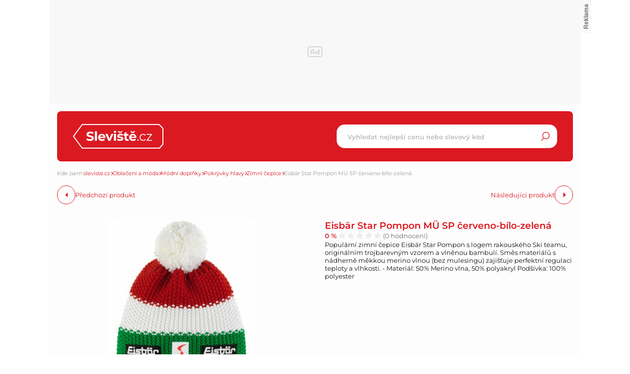

--- FILE ---
content_type: text/html; charset=UTF-8
request_url: https://www.sleviste.cz/eisbar-star-pompon-mu-sp-cerveno-bilo-zelena-d446274309
body_size: 20556
content:
<!DOCTYPE html>
<html lang="cs">

<head>
    <script>
        window.didomiOnReady = window.didomiOnReady || [];
        window.dataLayer = window.dataLayer || [];
    </script>

    <script>
        window.dataLayer.push(
                {
    "app": {
        "service": {
            "name": "Sleviste.cz",
                "environment": "responsive",
                    },
    "systemId": "sleviste"
    }
}
,
            {
                "page": {
                    "type": "productDetail",
                    "layoutId": "zbozi_product_2022_10_05"
                }
            },
            {
                "products": {
                    "category": {"id": "973|2846|7076|2465"},
                    "_clear": true
                },
            },
                {
    "user": {
    "loginStatus": "anonymous",
        "internal": false
    }
}        );
    </script>

        <script type="application/ld+json">[{"@context":"https:\/\/schema.org","@type":"WebSite","url":"https:\/\/www.sleviste.cz\/","potentialAction":{"@type":"SearchAction","query-input":"required name=search_term_string","target":{"@type":"EntryPoint","urlTemplate":"https:\/\/www.sleviste.cz\/hledat?search={search_term_string}"}}},{"@context":"https:\/\/schema.org\/","@type":"Product","name":"Eisb\u00e4r Star Pompon M\u00dc SP \u010derveno-b\u00edlo-zelen\u00e1","description":"Sh\u00e1n\u00edte Eisb\u00e4r Star Pompon M\u00dc SP \u010derveno-b\u00edlo-zelen\u00e1? D\u00edky Sleviste.cz m\u016f\u017eete koupit Eisb\u00e4r Star Pompon M\u00dc SP \u010derveno-b\u00edlo-zelen\u00e1 levn\u011b, ji\u017e od 1 049 K\u010d.","offers":{"@type":"AggregateOffer","priceCurrency":"CZK","offerCount":0,"lowPrice":1049,"highPrice":1049,"offers":{"@type":"Offer","url":"https:\/\/www.sleviste.cz\/eisbar-star-pompon-mu-sp-cerveno-bilo-zelena-d446274309","priceCurrency":"CZK","price":0,"itemCondition":"https:\/\/schema.org\/NewCondition","availability":"https:\/\/schema.org\/SoldOut"}},"image":"https:\/\/im9.cz\/iR\/importprodukt-orig\/54f\/54f0fe4213529d733bc71976908fd3a7--mm1000x1000.jpg"}]</script>
    <script type="application/javascript">
        window.__cncPageDefinition = window.__cncPageDefinition || {};

        window.__cncPageDefinition.browserEngine = 'SSR';

        window.__cncPageDefinition.site = 'hledejceny';
        window.__cncPageDefinition.template = 'article';
        window.__cncPageDefinition.webType = 'responsive';
        window.__cncPageDefinition.forceArea = 'sleviste';
        window.__cncPageDefinition.responsiveBreakpoint = 1080;
        window.__cncPageDefinition.keywords = [];
    </script>

        <script id="cnc_cpex_cmp" src="https://cdn.cpex.cz/cmp/v2/cpex-cmp.min.js" async="async"></script>

    <script id="cnc_gpt" src="https://securepubads.g.doubleclick.net/tag/js/gpt.js" async="async"></script>
    <script id="cnc_cpex_prebid_settings" src="//ads.rubiconproject.com/prebid/22918_hledejceny.js" async="async"></script>
    <script id="cnc_wrapper" type="application/javascript" src="//w.cncenter.cz/cnc-wrapper.min.js" async="async"></script>

    <script type="text/javascript">
        var pp_gemius_use_cmp = true;
                    var pp_gemius_identifier = '0rs1xuLMHPRa8CpUDZB7rqdC.BhgkAvVUTMBisEwV2v.R7';
                // lines below shouldn't be edited
        function gemius_pending(i) { window[i] = window[i] || function() {var x = window[i+'_pdata'] = window[i+'_pdata'] || []; x[x.length]=arguments;};};
        gemius_pending('gemius_hit'); gemius_pending('gemius_event'); gemius_pending('gemius_init'); gemius_pending('pp_gemius_hit'); gemius_pending('pp_gemius_event'); gemius_pending('pp_gemius_init');
        (function(d,t) {try {var gt=d.createElement(t),s=d.getElementsByTagName(t)[0],l='http'+((location.protocol=='https:')?'s':''); gt.setAttribute('async','async');
        gt.setAttribute('defer','defer'); gt.src=l+'://spir.hit.gemius.pl/xgemius.js'; s.parentNode.insertBefore(gt,s);} catch (e) {}})(document,'script');
    </script>

    <script>
                window.didomiOnReady.push(function (Didomi) {
            (function(w,d,s,l,i){w[l]=w[l]||[];w[l].push({'gtm.start':
                    new Date().getTime(),event:'gtm.js'});var f=d.getElementsByTagName(s)[0],
                j=d.createElement(s),dl=l!='dataLayer'?'&l='+l:'';j.async=true;j.src=
                'https://www.googletagmanager.com/gtm.js?id='+i+dl;f.parentNode.insertBefore(j,f);
            })(window,document,'script','dataLayer','GTM-PDSJ35');
        });
    </script>

    <meta charset="UTF-8">
    <meta name="viewport" content="width=device-width, initial-scale=1">

    <title>Eisbär Star Pompon MÜ SP červeno-bílo-zelená – Sleviste.cz</title>

    <link rel="preconnect" href="https://www.googletagmanager.com">
    <link rel="dns-prefetch" href="https://www.googletagmanager.com">

        <link rel="stylesheet" href="/build/72.9834c97d.css"><link rel="stylesheet" href="/build/main.b2ac07e3.css">
    
    
                    <link rel="canonical" href="https://www.sleviste.cz/eisbar-star-pompon-mu-sp-cerveno-bilo-zelena-d446274309">
        
    
    <meta property="twitter:card" content="summary_large_image">

<meta property="og:title" content="Eisbär Star Pompon MÜ SP červeno-bílo-zelená – Sleviste.cz">
    <meta property="twitter:title" content="Eisbär Star Pompon MÜ SP červeno-bílo-zelená – Sleviste.cz">
<meta name="description" content="Sháníte Eisbär Star Pompon MÜ SP červeno-bílo-zelená? Díky Sleviste.cz můžete koupit Eisbär Star Pompon MÜ SP červeno-bílo-zelená levně, již od 1 049 Kč.">
    <meta property="og:description" content="Sháníte Eisbär Star Pompon MÜ SP červeno-bílo-zelená? Díky Sleviste.cz můžete koupit Eisbär Star Pompon MÜ SP červeno-bílo-zelená levně, již od 1 049 Kč.">
    <meta property="twitter:description" content="Sháníte Eisbär Star Pompon MÜ SP červeno-bílo-zelená? Díky Sleviste.cz můžete koupit Eisbär Star Pompon MÜ SP červeno-bílo-zelená levně, již od 1 049 Kč.">
<meta property="og:image" content="https://im9.cz/iR/importprodukt-orig/54f/54f0fe4213529d733bc71976908fd3a7--mm800x800.jpg">
<meta property="twitter:image" content="https://im9.cz/iR/importprodukt-orig/54f/54f0fe4213529d733bc71976908fd3a7--mm800x800.jpg">
<meta property="og:locale" content="cs_CZ">
<meta property="og:type" content="website">
    <meta property="og:url" content="https://www.sleviste.cz/eisbar-star-pompon-mu-sp-cerveno-bilo-zelena-d446274309">
<meta property="og:site_name" content="Sleviste.cz">

        <link rel="apple-touch-icon" sizes="180x180" href="/favicons/apple-touch-icon.png">
<link rel="icon" type="image/png" sizes="32x32" href="/favicons/favicon-32x32.png">
<link rel="icon" type="image/png" sizes="16x16" href="/favicons/favicon-16x16.png">
<link rel="manifest" href="/favicons/site.webmanifest">
<link rel="mask-icon" href="/favicons/safari-pinned-tab.svg" color="#db1921">
<link rel="shortcut icon" href="/favicon.ico">
<meta name="msapplication-TileColor" content="#ffffff">
<meta name="msapplication-config" content="/favicons/browserconfig.xml">
<meta name="theme-color" content="#ffffff">    
</head>


<body class="body-product-detail">
<!-- Google Tag Manager (noscript) -->
<noscript><iframe src="https://www.googletagmanager.com/ns.html?id=GTM-PDSJ35" height="0" width="0" style="display:none;visibility:hidden"></iframe></noscript>
<!-- End Google Tag Manager (noscript) -->
<script>
    window.didomiOnReady.push(function (Didomi) {
        window.dataLayer.push({'event': 'page_body'});
        window.dataLayer.push({'event': 'page_ready'});
    });
</script>

<div class="hide-mobile">
    <div id="cnc_branding_creative_wrapper" class="advertising-leaderboard">
    <div class="cnc-ads cnc-ads--leaderboard">
        <div class="cnc-ads__within" id="cnc_leaderboard_1"></div>
    </div>
</div>


</div>

<div class="page-wrapper">
    
                <header class="page-header js-page-header">
    
    <div class="page-header-basic">
        <div class="page-header-basic__content">
            
                        <a class="page-logo page-logo--header" href="/">
    <svg version="1.1" class="page-logo__image" xmlns="http://www.w3.org/2000/svg" xmlns:xlink="http://www.w3.org/1999/xlink" x="0px" y="0px"
         viewBox="0 0 182.2 50" style="enable-background:new 0 0 182.2 50;" xml:space="preserve">
        <g>
            <path class="page-logo__image-part-1" d="M34.4,34.3c-1.4,0-2.8-0.2-4.2-0.6c-1.2-0.3-2.3-0.8-3.2-1.5l1.4-3.2c0.8,0.6,1.8,1.1,2.8,1.4
		c1,0.3,2.1,0.5,3.2,0.5c0.9,0.1,1.8-0.1,2.7-0.5c0.5-0.3,0.9-0.8,0.9-1.4c0-0.4-0.2-0.8-0.5-1.1c-0.4-0.3-0.8-0.5-1.3-0.7
		c-0.5-0.2-1.2-0.4-2.1-0.6c-1.2-0.3-2.3-0.6-3.4-1c-0.9-0.3-1.7-0.9-2.3-1.6c-0.7-0.8-1-1.9-0.9-2.9c0-1,0.3-2,0.9-2.9
		c0.6-0.9,1.5-1.6,2.6-2c1.3-0.5,2.8-0.8,4.2-0.8c1.1,0,2.3,0.1,3.4,0.4c1,0.2,2,0.6,2.9,1.2L40,20.3c-1.5-0.9-3.3-1.4-5-1.4
		c-0.9-0.1-1.8,0.1-2.6,0.6c-0.5,0.3-0.8,0.9-0.8,1.5c0,0.6,0.4,1.2,1,1.4c1,0.4,2,0.7,3,0.9c1.2,0.3,2.3,0.6,3.4,1
		c0.9,0.3,1.7,0.9,2.3,1.6c0.7,0.8,1,1.8,0.9,2.9c0,1-0.3,2-0.9,2.8c-0.7,0.9-1.6,1.6-2.6,2C37.3,34.1,35.8,34.4,34.4,34.3z
		 M44.3,14.7h4.1V34h-4.1L44.3,14.7z M65.5,27.1c0,0.1,0,0.4-0.1,1.1H54.8c0.2,0.8,0.7,1.6,1.4,2.1c0.8,0.5,1.7,0.8,2.7,0.8
		c0.7,0,1.3-0.1,1.9-0.3c0.6-0.2,1.1-0.6,1.6-1l2.2,2.3c-1.5,1.6-3.6,2.4-5.8,2.3c-1.4,0-2.9-0.3-4.2-0.9c-1.2-0.6-2.1-1.5-2.8-2.6
		c-0.7-1.1-1-2.4-1-3.7c0-1.3,0.3-2.6,1-3.7c0.6-1.1,1.6-2,2.7-2.6c1.2-0.6,2.5-0.9,3.8-0.9c1.3,0,2.6,0.3,3.7,0.9
		c1.1,0.6,2,1.5,2.6,2.5C65.2,24.4,65.5,25.7,65.5,27.1z M58.2,22.9c-0.8,0-1.7,0.3-2.3,0.8c-0.6,0.5-1,1.3-1.1,2.1h6.9
		c-0.1-0.8-0.5-1.6-1.1-2.1C59.9,23.1,59.1,22.8,58.2,22.9z M81.5,20l-5.9,14h-4.2l-5.9-14h4.2l3.9,9.5l4-9.5H81.5z M82.8,20h4.1v14
		h-4.1V20z M84.8,18.1c-0.7,0-1.3-0.2-1.8-0.6c-0.5-0.4-0.7-1-0.7-1.6c0-0.6,0.2-1.2,0.7-1.6c0.5-0.4,1.2-0.7,1.8-0.6
		c0.7,0,1.3,0.2,1.8,0.6c0.5,0.4,0.7,1,0.7,1.6c0,0.6-0.2,1.2-0.7,1.7C86.1,17.9,85.5,18.1,84.8,18.1z M94.9,34.2
		c-1.1,0-2.3-0.1-3.4-0.4c-0.9-0.2-1.8-0.6-2.7-1.1l1.4-2.9c0.7,0.4,1.5,0.8,2.3,1c0.8,0.2,1.7,0.4,2.6,0.4c1.7,0,2.6-0.4,2.6-1.3
		c0-0.4-0.3-0.8-0.7-0.9c-0.7-0.2-1.4-0.4-2.2-0.4c-1-0.1-1.9-0.3-2.8-0.6c-0.7-0.2-1.4-0.6-1.9-1.2c-0.6-0.7-0.9-1.6-0.8-2.4
		c0-0.8,0.3-1.7,0.8-2.4c0.6-0.7,1.4-1.3,2.2-1.6c1.1-0.4,2.3-0.6,3.5-0.6c1,0,2,0.1,3,0.3c0.9,0.2,1.7,0.5,2.4,0.9l-1.4,2.9
		c-1.2-0.7-2.6-1.1-4-1c-0.7,0-1.3,0.1-1.9,0.4c-0.4,0.2-0.6,0.5-0.7,0.9c0,0.4,0.3,0.8,0.7,0.9c0.7,0.2,1.5,0.4,2.2,0.5
		c0.9,0.1,1.9,0.4,2.8,0.6c0.7,0.2,1.4,0.6,1.9,1.2c0.6,0.7,0.9,1.5,0.8,2.4c0,0.8-0.3,1.7-0.8,2.3c-0.6,0.7-1.4,1.3-2.3,1.6
		C97.3,34,96.1,34.2,94.9,34.2z M100.4,14.5l-3.4,3.7h-3.6l-3.4-3.7h3l2.3,2l2.3-2H100.4z M112.7,33.3c-0.4,0.3-0.9,0.5-1.5,0.7
		c-0.6,0.1-1.2,0.2-1.8,0.2c-1.4,0.1-2.8-0.4-3.9-1.3c-1-1-1.5-2.4-1.4-3.7v-5.7H102v-3.1h2.2v-3.4h4.1v3.4h3.5v3.1h-3.5v5.7
		c0,0.5,0.1,1,0.5,1.4c0.3,0.3,0.8,0.5,1.3,0.5c0.6,0,1.2-0.2,1.6-0.5L112.7,33.3z M127.9,27.1c0,0.1,0,0.4-0.1,1.1h-10.6
		c0.2,0.8,0.7,1.6,1.4,2.1c0.8,0.5,1.7,0.8,2.7,0.8c0.7,0,1.3-0.1,1.9-0.3c0.6-0.2,1.1-0.6,1.6-1l2.2,2.3c-1.5,1.6-3.6,2.4-5.8,2.3
		c-1.4,0-2.9-0.3-4.2-0.9c-1.2-0.6-2.1-1.5-2.8-2.6c-0.7-1.1-1-2.4-1-3.7c0-1.3,0.3-2.6,1-3.7c0.6-1.1,1.6-2,2.7-2.6
		c1.2-0.6,2.5-0.9,3.8-0.9c1.3,0,2.6,0.3,3.7,0.9c1.1,0.6,2,1.5,2.6,2.5C127.6,24.4,127.9,25.7,127.9,27.1z M120.6,22.9
		c-0.8,0-1.7,0.3-2.3,0.8c-0.6,0.5-1,1.3-1.1,2.1h6.9c-0.1-0.8-0.5-1.6-1.1-2.1C122.3,23.1,121.5,22.8,120.6,22.9z M125.7,14.5
		l-3.4,3.7h-3.6l-3.4-3.7h3l2.3,2l2.3-2L125.7,14.5z M131.1,34.1c-0.4,0-0.7-0.1-1-0.4c-0.3-0.3-0.4-0.6-0.4-1c0-0.4,0.1-0.7,0.4-1
		c0.3-0.3,0.6-0.4,1-0.4c0.4,0,0.7,0.1,1,0.4c0.3,0.3,0.4,0.6,0.4,1c0,0.4-0.1,0.7-0.4,1C131.8,34,131.5,34.1,131.1,34.1z
		 M141.3,34.1c-1.3,0-2.5-0.3-3.6-0.9c-1.1-0.6-1.9-1.4-2.5-2.5c-0.6-1.1-0.9-2.3-0.9-3.6c0-1.3,0.3-2.5,0.9-3.6
		c0.6-1,1.5-1.9,2.5-2.5c1.1-0.6,2.4-0.9,3.6-0.9c1.1,0,2.2,0.2,3.2,0.7c0.9,0.4,1.7,1.1,2.2,2l-1.4,0.9c-0.4-0.7-1-1.2-1.7-1.5
		c-0.7-0.3-1.5-0.5-2.3-0.5c-0.9,0-1.8,0.2-2.7,0.7c-0.8,0.4-1.4,1.1-1.8,1.9c-0.5,0.9-0.7,1.8-0.7,2.8c0,1,0.2,1.9,0.7,2.8
		c0.4,0.8,1.1,1.4,1.8,1.9c0.8,0.4,1.7,0.7,2.7,0.7c0.8,0,1.6-0.2,2.3-0.5c0.7-0.3,1.3-0.9,1.7-1.5l1.4,0.9c-0.5,0.9-1.3,1.6-2.2,2
		C143.5,33.9,142.4,34.1,141.3,34.1z M159.4,32.5V34h-11.1v-1.2l8.6-10.9h-8.4v-1.6h10.8v1.2l-8.6,10.9H159.4z"/>
            <path class="page-logo__image-part-2" d="M18.9,1h154.8l7.5,8v32l-6.7,8H18.9L1.2,25.1L18.9,1z"/>
        </g>
</svg>
</a>    
                        <div class="searchbox-opener js-searchbox-opener">
                <svg class="searchbox-opener__icon">
                    <use xlink:href="#search"></use>
                </svg>
            </div>
            
                        <div class="group-mobile-opener js-group-mobile-opener">
                <svg class="group-mobile-opener__icon">
                    <use xlink:href="#menu"></use>
                </svg>
            </div>
    
                        <div class="searchbox searchbox--page-header-basic js-product-searchbox">
    <div class="searchbox__content">
        <form class="searchbox__form js-sb-form" method="POST" action="/hledat">
            <div class="searchbox-handle">
                <input
                    class="searchbox-handle__entry js-sb-product-search"
                    name="search"
                    type="text"
                    placeholder="Vyhledat nejlepší cenu nebo slevový kód"
                    autocomplete="off"
                    data-search-url="/ajax/load-product-suggestions"
                >
                <button class="searchbox-handle__button js-sb-submit-button" title="Hledat slevu">
                    <svg class="searchbox-handle__button-icon">
                        <use xlink:href="#search"></use>
                    </svg>
                    <span class="searchbox-handle__button-text">Hledat slevu</span>
                </button>
            </div>
            <div class="searchbox-suggestions js-sb-product-suggestions" style="display: none;"></div>
        </form>
    </div>
</div>        
        </div>
    </div>
    
    <div class="group-mobile js-group-mobile">
        
        <div class="group-mobile__cover"></div>
    
        <div class="group-mobile__content js-group-mobile-content">
    
                        <div class="group-mobile__searchbox">
                <div class="searchbox searchbox--group-mobile js-product-searchbox">
    <div class="searchbox__content">
        <form class="searchbox__form js-sb-form" method="POST" action="/hledat">
            <div class="searchbox-handle">
                <input
                    class="searchbox-handle__entry js-sb-product-search"
                    name="search"
                    type="text"
                    placeholder="Vyhledat nejlepší cenu nebo slevový kód"
                    autocomplete="off"
                    data-search-url="/ajax/load-product-suggestions"
                >
                <button class="searchbox-handle__button js-sb-submit-button" title="Hledat slevu">
                    <svg class="searchbox-handle__button-icon">
                        <use xlink:href="#search"></use>
                    </svg>
                    <span class="searchbox-handle__button-text">Hledat slevu</span>
                </button>
            </div>
            <div class="searchbox-suggestions js-sb-product-suggestions" style="display: none;"></div>
        </form>
    </div>
</div>            </div>
            
                        <nav class="category-menu category-menu--group-mobile">
    <ul class="category-menu__list category-menu__list--1">

        <li class="category-menu__item category-menu__item--1 category-menu__item--with-subcategories">
            <a
                class="category-menu__link category-menu__link--1 category-menu__link--coupons"
                href="/obchody"
                title="Slevové kupony"
            >
                    <span class="category-menu__desc category-menu__desc--1">
                        Slevové kupony
                    </span>
            </a>
                            <ul class="category-menu__list category-menu__list--2">
                                            <li class="category-menu__item category-menu__item--2">
                            <a
                                class="category-menu__link category-menu__link--2"
                                href="/obchody/klarstein-hu"
                                title="Adidas"
                            >
                            <span class="category-menu__desc  category-menu__desc--2">
                                Klarstein.hu
                            </span>
                            </a>
                        </li>
                                            <li class="category-menu__item category-menu__item--2">
                            <a
                                class="category-menu__link category-menu__link--2"
                                href="/obchody/knihydobrovsky-cz"
                                title="Adidas"
                            >
                            <span class="category-menu__desc  category-menu__desc--2">
                                Knihydobrovsky.cz
                            </span>
                            </a>
                        </li>
                                            <li class="category-menu__item category-menu__item--2">
                            <a
                                class="category-menu__link category-menu__link--2"
                                href="/obchody/venira-sk"
                                title="Adidas"
                            >
                            <span class="category-menu__desc  category-menu__desc--2">
                                Venira.sk
                            </span>
                            </a>
                        </li>
                                            <li class="category-menu__item category-menu__item--2">
                            <a
                                class="category-menu__link category-menu__link--2"
                                href="/obchody/oxalisdessous-cz"
                                title="Adidas"
                            >
                            <span class="category-menu__desc  category-menu__desc--2">
                                Oxalisdessous.cz
                            </span>
                            </a>
                        </li>
                                            <li class="category-menu__item category-menu__item--2">
                            <a
                                class="category-menu__link category-menu__link--2"
                                href="/obchody/klarstein-sk"
                                title="Adidas"
                            >
                            <span class="category-menu__desc  category-menu__desc--2">
                                Klarstein.sk
                            </span>
                            </a>
                        </li>
                                    </ul>
                <a
                    class="category-menu__additional-link category-menu__additional-link--1"
                    href="/obchody"
                    title=""
                >
                    Další obchody
                </a>
                    </li>
        <li class="category-menu__item category-menu__item--1">
                <a
                    class="category-menu__link category-menu__link--1 category-menu__link--auto"
                    href="/auto-moto"
                    title="Auto-moto"
                >
                    <span class="category-menu__desc category-menu__desc--1">
                        Auto-moto
                    </span>
                </a>
                            </li>
        <li class="category-menu__item category-menu__item--1">
                <a
                    class="category-menu__link category-menu__link--1 category-menu__link--kids"
                    href="/detske-zbozi"
                    title="Dětské zboží"
                >
                    <span class="category-menu__desc category-menu__desc--1">
                        Dětské zboží
                    </span>
                </a>
                            </li>
        <li class="category-menu__item category-menu__item--1">
                <a
                    class="category-menu__link category-menu__link--1 category-menu__link--drugstore"
                    href="/drogerie"
                    title="Drogerie"
                >
                    <span class="category-menu__desc category-menu__desc--1">
                        Drogerie
                    </span>
                </a>
                            </li>
        <li class="category-menu__item category-menu__item--1">
                <a
                    class="category-menu__link category-menu__link--1 category-menu__link--house"
                    href="/dum-a-zahrada"
                    title="Dům a zahrada"
                >
                    <span class="category-menu__desc category-menu__desc--1">
                        Dům a zahrada
                    </span>
                </a>
                            </li>
        <li class="category-menu__item category-menu__item--1">
                <a
                    class="category-menu__link category-menu__link--1 category-menu__link--electro-appliances"
                    href="/elektronika"
                    title="Elektronika"
                >
                    <span class="category-menu__desc category-menu__desc--1">
                        Elektronika
                    </span>
                </a>
                            </li>
        <li class="category-menu__item category-menu__item--1">
                <a
                    class="category-menu__link category-menu__link--1 category-menu__link--books-movies"
                    href="/filmy-knihy-hry"
                    title="Filmy, knihy, hry"
                >
                    <span class="category-menu__desc category-menu__desc--1">
                        Filmy, knihy, hry
                    </span>
                </a>
                            </li>
        <li class="category-menu__item category-menu__item--1">
                <a
                    class="category-menu__link category-menu__link--1 category-menu__link--gaming"
                    href="/gaming"
                    title="Gaming"
                >
                    <span class="category-menu__desc category-menu__desc--1">
                        Gaming
                    </span>
                </a>
                            </li>
        <li class="category-menu__item category-menu__item--1">
                <a
                    class="category-menu__link category-menu__link--1 category-menu__link--pet-supplies"
                    href="/hobby"
                    title="Hobby"
                >
                    <span class="category-menu__desc category-menu__desc--1">
                        Hobby
                    </span>
                </a>
                            </li>
        <li class="category-menu__item category-menu__item--1">
                <a
                    class="category-menu__link category-menu__link--1 category-menu__link--food"
                    href="/jidlo-a-napoje"
                    title="Jídlo a nápoje"
                >
                    <span class="category-menu__desc category-menu__desc--1">
                        Jídlo a nápoje
                    </span>
                </a>
                            </li>
        <li class="category-menu__item category-menu__item--1">
                <a
                    class="category-menu__link category-menu__link--1 category-menu__link--office"
                    href="/kancelar-a-papirnictvi"
                    title="Kancelář a papírnictví"
                >
                    <span class="category-menu__desc category-menu__desc--1">
                        Kancelář a papírnictví
                    </span>
                </a>
                            </li>
        <li class="category-menu__item category-menu__item--1">
                <a
                    class="category-menu__link category-menu__link--1 category-menu__link--cosmetics"
                    href="/kosmetika-a-zdravi"
                    title="Kosmetika a zdraví"
                >
                    <span class="category-menu__desc category-menu__desc--1">
                        Kosmetika a zdraví
                    </span>
                </a>
                            </li>
        <li class="category-menu__item category-menu__item--1">
                <a
                    class="category-menu__link category-menu__link--1 category-menu__link--small-appliances"
                    href="/male-spotrebice"
                    title="Malé spotřebiče"
                >
                    <span class="category-menu__desc category-menu__desc--1">
                        Malé spotřebiče
                    </span>
                </a>
                            </li>
        <li class="category-menu__item category-menu__item--1">
                <a
                    class="category-menu__link category-menu__link--1 category-menu__link--furniture"
                    href="/nabytek"
                    title="Nábytek"
                >
                    <span class="category-menu__desc category-menu__desc--1">
                        Nábytek
                    </span>
                </a>
                            </li>
        <li class="category-menu__item category-menu__item--1">
                <a
                    class="category-menu__link category-menu__link--1 category-menu__link--clothes"
                    href="/obleceni-a-moda"
                    title="Oblečení a móda"
                >
                    <span class="category-menu__desc category-menu__desc--1">
                        Oblečení a móda
                    </span>
                </a>
                            </li>
        <li class="category-menu__item category-menu__item--1">
                <a
                    class="category-menu__link category-menu__link--1 category-menu__link--erotic"
                    href="/sexualni-a-eroticke-pomucky"
                    title="Sexuální a erotické pomůcky"
                >
                    <span class="category-menu__desc category-menu__desc--1">
                        Sexuální a erotické pomůcky
                    </span>
                </a>
                            </li>
        <li class="category-menu__item category-menu__item--1">
                <a
                    class="category-menu__link category-menu__link--1 category-menu__link--sport"
                    href="/sport"
                    title="Sport"
                >
                    <span class="category-menu__desc category-menu__desc--1">
                        Sport
                    </span>
                </a>
                            </li>
        <li class="category-menu__item category-menu__item--1">
                <a
                    class="category-menu__link category-menu__link--1 category-menu__link--large-appliances"
                    href="/velke-spotrebice"
                    title="Velké spotřebiče"
                >
                    <span class="category-menu__desc category-menu__desc--1">
                        Velké spotřebiče
                    </span>
                </a>
                            </li>
            </ul>
</nav>            
        </div>

    </div>

</header>    
    <div class="page-content product-detail js-coupon-show-container">
       
                        
                
        <div class="breadcrumbs">
    <span class="breadcrumbs__item  breadcrumbs__item--headline">Kde jsem:</span>


                            <a class="breadcrumbs__item breadcrumbs__item--link"
               href="/">sleviste.cz</a>
        
                    <span class="breadcrumbs__separator"></span>
                                <a class="breadcrumbs__item breadcrumbs__item--link"
               href="/obleceni-a-moda">Oblečení a móda</a>
        
                    <span class="breadcrumbs__separator"></span>
                                <a class="breadcrumbs__item breadcrumbs__item--link"
               href="/modni-doplnky">Módní doplňky</a>
        
                    <span class="breadcrumbs__separator"></span>
                                <a class="breadcrumbs__item breadcrumbs__item--link"
               href="/pokryvky-hlavy">Pokrývky hlavy</a>
        
                    <span class="breadcrumbs__separator"></span>
                                <a class="breadcrumbs__item breadcrumbs__item--link"
               href="/zimni-cepice">Zimní čepice</a>
        
                    <span class="breadcrumbs__separator"></span>
                                <span class="breadcrumbs__item breadcrumbs__item--last">Eisbär Star Pompon MÜ SP červeno-bílo-zelená</span>
        
            </div>
        <div class="gap-element">
        <div class="product-detail-navigation">

    <div class="product-detail-navigation__arrow product-detail-navigation__arrow--prev">
                <a class="arrow arrow--prev" href="/d446274309/previous">
    <span class="arrow__icon"></span>
            <span class="arrow__desc">
            Předchozí produkt
        </span>
    </a>    </div>
    <div class="product-detail-navigation__arrow product-detail-navigation__arrow--next">
        <a class="arrow arrow--next" href="/d446274309/next">
    <span class="arrow__icon"></span>
            <span class="arrow__desc">
            Následující produkt
        </span>
    </a>    </div>

</div>    </div>

        <div class="gap-block">
        <div class="product-detail-basic">
    <div class="product-detail-basic__block">
                            
        <div class="product-detail-images">
            <div class="product-detail-images__picture">
                                    <a href="javascript:;" data-fancybox-trigger="gallery">
                        <div
    class="picture picture--fit-contain picture--product"
    >
    <img
        class="picture__image"
        src="https://im9.cz/iR/importprodukt-orig/54f/54f0fe4213529d733bc71976908fd3a7--mmf400x400.jpg"
        alt="Eisbär Star Pompon MÜ SP červeno-bílo-zelená – Sleviste.cz"
        title="Eisbär Star Pompon MÜ SP červeno-bílo-zelená – Sleviste.cz"
                loading="lazy"
    >
</div>                    </a>
                            </div>

                            <a class="product-detail-images__desc" href="javascript:;"
                   data-fancybox-trigger="gallery">Galerie
                    1/3</a>
                    </div>
    </div>

    <div class="product-detail-basic__block">

        <div class="product-detail-basic__part">
            <h1 class="product-detail-basic__headline">
                                    Eisbär Star Pompon MÜ SP červeno-bílo-zelená
                            </h1>
            <div class="ratings">
    <strong class="ratings__percents">0 %</strong>
    <div class="ratings__stars">
        <div class="ratings__stars-bar" style="background-size: 0% 100%;"></div>
        <svg class="ratings__stars-image">
            <use xlink:href="#stars"></use>
        </svg>
    </div>
    <span class="ratings__reviews">(0 hodnocení)</span>
</div>        </div>

                            <p class="product-detail-basic__desc">
                Populární zimní čepice Eisbär Star Pompon s logem rakouského Ski teamu, originálním trojbarevným vzorem a vlněnou bambulí. Směs materiálů s nádherně měkkou merino vlnou (bez mulesingu) zajišťuje perfektní regulaci teploty a vlhkosti.  - Materiál: 50% Merino vlna, 50% polyakryl   Podšívka: 100% polyester            </p>
        
        
    </div>

</div>    </div>

    <div class="wrapper-with-column">
        <div class="wrapper-with-column__block">

                        <div class="gap-block">
                                

<div class="gap-element js-offers-switch-section" data-load-url="/ajax/product_offers">
    <div class="switcher">
    <div class="switcher__content">
        <ul class="switcher__list">
                            <li class="switcher__item js-switcher-item is-active" data-id="favorite">
                    Nejoblíbenější
                </li>
                            <li class="switcher__item js-switcher-item" data-id="cheapest">
                    Nejlevnější
                </li>
                            <li class="switcher__item js-switcher-item" data-id="expensive">
                    Nejdražší
                </li>
                    </ul>
    </div>
</div>
</div>

<div class="js-item-list-container" data-productid="446274309">
    

<div class="product-offer-list js-product-offer-list">
    <div class="product-offer-list__block">
            </div>

    <div class="product-offer-list__block js-product-offer-list-block-all" style="display: none;">
            </div>

    
</div>
    
</div>
            </div>

                                        <div class="gap-block" id="product_description">
                    <h2>Popis</h2>
                    <div class="product-detail-description js-product-detail-description">
    <div class="product-detail-description__content js-product-detail-description-content">
        <div class="product-detail-description__content-body js-product-detail-description-content-body">
            Populární zimní čepice Eisbär Star Pompon s logem rakouského Ski teamu, originálním trojbarevným vzorem a vlněnou bambulí.<br />
Směs materiálů s nádherně měkkou merino vlnou (bez mulesingu) zajišťuje perfektní regulaci teploty a vlhkosti.<br />
<br />
- Materiál: 50% Merino vlna, 50% polyakryl <br />
 Podšívka: 100% polyester
        </div>
    </div>
        <div class="product-detail-description__show-more js-product-detail-description-show-more">
        <span class="button-show-more js-product-detail-description-show-more-button js-button-show-more" data-alt-text="Zobrazit méně">Zobrazit více</span>    </div>
</div>                </div>
            
                        <div class="gap-block">
                <div class="product-detail-images-2">
            <a class="product-detail-images-2__picture" data-src="https://im9.cz/iR/importprodukt-orig/54f/54f0fe4213529d733bc71976908fd3a7--mm1000x1000.jpg" target="_blank" data-fancybox="gallery">
            <div
    class="picture picture--fit-contain picture--product"
    >
    <img
        class="picture__image"
        src="https://im9.cz/iR/importprodukt-orig/54f/54f0fe4213529d733bc71976908fd3a7--mmf150x150.jpg"
        alt="Eisbär Star Pompon MÜ SP červeno-bílo-zelená – Sleviste.cz"
        title="Eisbär Star Pompon MÜ SP červeno-bílo-zelená – Sleviste.cz"
                loading="lazy"
    >
</div>        </a>
            <a class="product-detail-images-2__picture" data-src="https://im9.cz/iR/importprodukt-orig/015/015f94c2dafc872bc3b925f77a198df2--mm1000x1000.jpg" target="_blank" data-fancybox="gallery">
            <div
    class="picture picture--fit-contain picture--product"
    >
    <img
        class="picture__image"
        src="https://im9.cz/iR/importprodukt-orig/015/015f94c2dafc872bc3b925f77a198df2--mmf150x150.jpg"
        alt="Eisbär Star Pompon MÜ SP červeno-bílo-zelená – Sleviste.cz"
        title="Eisbär Star Pompon MÜ SP červeno-bílo-zelená – Sleviste.cz"
                loading="lazy"
    >
</div>        </a>
            <a class="product-detail-images-2__picture" data-src="https://im9.cz/iR/importprodukt-orig/138/138c81f221e61228e60070eef3c25b85--mm1000x1000.jpg" target="_blank" data-fancybox="gallery">
            <div
    class="picture picture--fit-contain picture--product"
    >
    <img
        class="picture__image"
        src="https://im9.cz/iR/importprodukt-orig/138/138c81f221e61228e60070eef3c25b85--mmf150x150.jpg"
        alt="Eisbär Star Pompon MÜ SP červeno-bílo-zelená – Sleviste.cz"
        title="Eisbär Star Pompon MÜ SP červeno-bílo-zelená – Sleviste.cz"
                loading="lazy"
    >
</div>        </a>
    </div>            </div>

                                            <h2>Parametry</h2>
                <div class="gap-block">
                    <div class="product-detail-parameters js-product-detail-parameters">
    <div class="product-detail-parameters__content">
        <table class="product-detail-parameters__list">
                            <tr>
                    <td>Značka</td>
                    <td>Eisbär</td>
                </tr>
                            <tr>
                    <td>Určení</td>
                    <td>univerzální</td>
                </tr>
                    </table>
    </div>
    </div>
                </div>
            
        </div>

        <div class="wrapper-with-column__block">

                        <div class="gap-block position-sticky-desktop">
                <div class="advertising-halfpage hide-mobile">
    <div class="cnc-ads cnc-ads--halfpage">
        <div class="cnc-ads__within" id="cnc_halfpage_1"></div>
    </div>
</div>            </div>

        </div>

    </div>

                <div class="gap-block">
            <h2>Podobné produkty</h2>
<div class="product-carousel js-product-slider-container">
    <div class="product-carousel__list js-product-slider">
                    <article
        class="product-item"
                >
    <div class="product-item__content">
        <a class="product-item__link-category" href="/zimni-cepice">Další Zimní čepice</a>
        <h3 class="product-item__headline">
            <a class="product-item__link-name" href="/sensor-merino-active-cerna-d1217272112">Sensor merino active černá</a>
        </h3>
        <div class="product-item__ratings-wrapper">
            <div class="ratings ratings--product-item">
    <strong class="ratings__percents">95 %</strong>
    <div class="ratings__stars">
        <div class="ratings__stars-bar" style="background-size: 95% 100%;"></div>
        <svg class="ratings__stars-image">
            <use xlink:href="#stars"></use>
        </svg>
    </div>
    <span class="ratings__reviews">(17 hodnocení)</span>
</div>        </div>
        <a class="product-item__picture-wrapper" href="/sensor-merino-active-cerna-d1217272112">
                                                    <div
    class="picture picture--fit-contain picture--product"
    >
    <img
        class="picture__image"
        src="https://img-cdn.heureka.group/v1/a9f95730-28f8-41b0-855d-f6e98ea71339.jpg?width=400&amp;height=400"
        alt="Sensor merino active černá – Sleviste.cz"
        title="Sensor merino active černá – Sleviste.cz"
                loading="lazy"
    >
</div>        </a>
        <div class="product-item__info">
            <strong class="product-item__price">362 - 519 Kč</strong>
            <a class="product-item__link-shops" href="/sensor-merino-active-cerna-d1217272112">v 16 obchodech</a>
        </div>
    </div>
</article>                    <article
        class="product-item"
                >
    <div class="product-item__content">
        <a class="product-item__link-category" href="/zimni-cepice">Další Zimní čepice</a>
        <h3 class="product-item__headline">
            <a class="product-item__link-name" href="/tonak-triton-zmijovka-cerna-d820511621">Tonak Triton Zmijovka černá</a>
        </h3>
        <div class="product-item__ratings-wrapper">
            <div class="ratings ratings--product-item">
    <strong class="ratings__percents">97 %</strong>
    <div class="ratings__stars">
        <div class="ratings__stars-bar" style="background-size: 97% 100%;"></div>
        <svg class="ratings__stars-image">
            <use xlink:href="#stars"></use>
        </svg>
    </div>
    <span class="ratings__reviews">(29 hodnocení)</span>
</div>        </div>
        <a class="product-item__picture-wrapper" href="/tonak-triton-zmijovka-cerna-d820511621">
                                                    <div
    class="picture picture--fit-contain picture--product"
    >
    <img
        class="picture__image"
        src="https://img-cdn.heureka.group/v1/50ab9ecb-a9c9-43fc-8e22-0d029d249071.jpg?width=400&amp;height=400"
        alt="Tonak Triton Zmijovka černá – Sleviste.cz"
        title="Tonak Triton Zmijovka černá – Sleviste.cz"
                loading="lazy"
    >
</div>        </a>
        <div class="product-item__info">
            <strong class="product-item__price">469 - 499 Kč</strong>
            <a class="product-item__link-shops" href="/tonak-triton-zmijovka-cerna-d820511621">ve 2 obchodech</a>
        </div>
    </div>
</article>                    <article
        class="product-item"
                >
    <div class="product-item__content">
        <a class="product-item__link-category" href="/zimni-cepice">Další Zimní čepice</a>
        <h3 class="product-item__headline">
            <a class="product-item__link-name" href="/tonak-deda-cepice-zmijovka-tm-modro-smetanova-d1377918931">Tonak Děda čepice zmijovka tm. modro-smetanová</a>
        </h3>
        <div class="product-item__ratings-wrapper">
            <div class="ratings ratings--product-item">
    <strong class="ratings__percents">0 %</strong>
    <div class="ratings__stars">
        <div class="ratings__stars-bar" style="background-size: 0% 100%;"></div>
        <svg class="ratings__stars-image">
            <use xlink:href="#stars"></use>
        </svg>
    </div>
    <span class="ratings__reviews">(0 hodnocení)</span>
</div>        </div>
        <a class="product-item__picture-wrapper" href="/tonak-deda-cepice-zmijovka-tm-modro-smetanova-d1377918931">
                                                    <div
    class="picture picture--fit-contain picture--product"
    >
    <img
        class="picture__image"
        src="https://img-cdn.heureka.group/v1/f0cf884e-0538-4967-b7da-89d4bb65b8e0.jpg?width=400&amp;height=400"
        alt="Tonak Děda čepice zmijovka tm. modro-smetanová – Sleviste.cz"
        title="Tonak Děda čepice zmijovka tm. modro-smetanová – Sleviste.cz"
                loading="lazy"
    >
</div>        </a>
        <div class="product-item__info">
            <strong class="product-item__price">749 - 800 Kč</strong>
            <a class="product-item__link-shops" href="/tonak-deda-cepice-zmijovka-tm-modro-smetanova-d1377918931">ve 2 obchodech</a>
        </div>
    </div>
</article>                    <article
        class="product-item"
                >
    <div class="product-item__content">
        <a class="product-item__link-category" href="/zimni-cepice">Další Zimní čepice</a>
        <h3 class="product-item__headline">
            <a class="product-item__link-name" href="/alpine-pro-raskovka-2-d997810540">Alpine Pro Raškovka 2</a>
        </h3>
        <div class="product-item__ratings-wrapper">
            <div class="ratings ratings--product-item">
    <strong class="ratings__percents">100 %</strong>
    <div class="ratings__stars">
        <div class="ratings__stars-bar" style="background-size: 100% 100%;"></div>
        <svg class="ratings__stars-image">
            <use xlink:href="#stars"></use>
        </svg>
    </div>
    <span class="ratings__reviews">(2 hodnocení)</span>
</div>        </div>
        <a class="product-item__picture-wrapper" href="/alpine-pro-raskovka-2-d997810540">
                                                    <div
    class="picture picture--fit-contain picture--product"
    >
    <img
        class="picture__image"
        src="https://img-cdn.heureka.group/v1/945ca120-cec0-4f7a-8207-57ffe92af958.jpg?width=400&amp;height=400"
        alt="Alpine Pro Raškovka 2 – Sleviste.cz"
        title="Alpine Pro Raškovka 2 – Sleviste.cz"
                loading="lazy"
    >
</div>        </a>
        <div class="product-item__info">
            <strong class="product-item__price">199 Kč</strong>
            <a class="product-item__link-shops" href="/alpine-pro-raskovka-2-d997810540">ve 4 obchodech</a>
        </div>
    </div>
</article>                    <article
        class="product-item"
                >
    <div class="product-item__content">
        <a class="product-item__link-category" href="/zimni-cepice">Další Zimní čepice</a>
        <h3 class="product-item__headline">
            <a class="product-item__link-name" href="/gymbeam-zimni-cepice-beanie-grey-d829780427">GymBeam zimní čepice beanie grey</a>
        </h3>
        <div class="product-item__ratings-wrapper">
            <div class="ratings ratings--product-item">
    <strong class="ratings__percents">100 %</strong>
    <div class="ratings__stars">
        <div class="ratings__stars-bar" style="background-size: 100% 100%;"></div>
        <svg class="ratings__stars-image">
            <use xlink:href="#stars"></use>
        </svg>
    </div>
    <span class="ratings__reviews">(2 hodnocení)</span>
</div>        </div>
        <a class="product-item__picture-wrapper" href="/gymbeam-zimni-cepice-beanie-grey-d829780427">
                                                    <div
    class="picture picture--fit-contain picture--product"
    >
    <img
        class="picture__image"
        src="https://img-cdn.heureka.group/v1/0e0079bc-c431-4b6a-90f9-1a4205908ec5.jpg?width=400&amp;height=400"
        alt="GymBeam zimní čepice beanie grey – Sleviste.cz"
        title="GymBeam zimní čepice beanie grey – Sleviste.cz"
                loading="lazy"
    >
</div>        </a>
        <div class="product-item__info">
            <strong class="product-item__price">229 - 314 Kč</strong>
            <a class="product-item__link-shops" href="/gymbeam-zimni-cepice-beanie-grey-d829780427">ve 2 obchodech</a>
        </div>
    </div>
</article>                    <article
        class="product-item"
                >
    <div class="product-item__content">
        <a class="product-item__link-category" href="/zimni-cepice">Další Zimní čepice</a>
        <h3 class="product-item__headline">
            <a class="product-item__link-name" href="/alpine-pro-marog-cepice-d1311351511">Alpine Pro Marog čepice</a>
        </h3>
        <div class="product-item__ratings-wrapper">
            <div class="ratings ratings--product-item">
    <strong class="ratings__percents">0 %</strong>
    <div class="ratings__stars">
        <div class="ratings__stars-bar" style="background-size: 0% 100%;"></div>
        <svg class="ratings__stars-image">
            <use xlink:href="#stars"></use>
        </svg>
    </div>
    <span class="ratings__reviews">(0 hodnocení)</span>
</div>        </div>
        <a class="product-item__picture-wrapper" href="/alpine-pro-marog-cepice-d1311351511">
                                                    <div
    class="picture picture--fit-contain picture--product"
    >
    <img
        class="picture__image"
        src="https://img-cdn.heureka.group/v1/45b91e8c-14b6-4355-9743-55738a92791f.jpg?width=400&amp;height=400"
        alt="Alpine Pro Marog čepice – Sleviste.cz"
        title="Alpine Pro Marog čepice – Sleviste.cz"
                loading="lazy"
    >
</div>        </a>
        <div class="product-item__info">
            <strong class="product-item__price">249 - 399 Kč</strong>
            <a class="product-item__link-shops" href="/alpine-pro-marog-cepice-d1311351511">v 7 obchodech</a>
        </div>
    </div>
</article>                    <article
        class="product-item"
                >
    <div class="product-item__content">
        <a class="product-item__link-category" href="/zimni-cepice">Další Zimní čepice</a>
        <h3 class="product-item__headline">
            <a class="product-item__link-name" href="/eisbar-jamie-pompon-mu-sa-009-d1402724793">Eisbär Jamie Pompon MÜ SA 009</a>
        </h3>
        <div class="product-item__ratings-wrapper">
            <div class="ratings ratings--product-item">
    <strong class="ratings__percents">0 %</strong>
    <div class="ratings__stars">
        <div class="ratings__stars-bar" style="background-size: 0% 100%;"></div>
        <svg class="ratings__stars-image">
            <use xlink:href="#stars"></use>
        </svg>
    </div>
    <span class="ratings__reviews">(0 hodnocení)</span>
</div>        </div>
        <a class="product-item__picture-wrapper" href="/eisbar-jamie-pompon-mu-sa-009-d1402724793">
                                                    <div
    class="picture picture--fit-contain picture--product"
    >
    <img
        class="picture__image"
        src="https://img-cdn.heureka.group/v1/01e19fe1-0bec-4db8-a1b0-093cee96d03a.jpg?width=400&amp;height=400"
        alt="Eisbär Jamie Pompon MÜ SA 009 – Sleviste.cz"
        title="Eisbär Jamie Pompon MÜ SA 009 – Sleviste.cz"
                loading="lazy"
    >
</div>        </a>
        <div class="product-item__info">
            <strong class="product-item__price">1 375 - 1 399 Kč</strong>
            <a class="product-item__link-shops" href="/eisbar-jamie-pompon-mu-sa-009-d1402724793">ve 4 obchodech</a>
        </div>
    </div>
</article>                    <article
        class="product-item"
                >
    <div class="product-item__content">
        <a class="product-item__link-category" href="/zimni-cepice">Další Zimní čepice</a>
        <h3 class="product-item__headline">
            <a class="product-item__link-name" href="/etape-fizz-cepice-cerna-mint-d1189363998">Etape Fizz čepice černá/mint</a>
        </h3>
        <div class="product-item__ratings-wrapper">
            <div class="ratings ratings--product-item">
    <strong class="ratings__percents">100 %</strong>
    <div class="ratings__stars">
        <div class="ratings__stars-bar" style="background-size: 100% 100%;"></div>
        <svg class="ratings__stars-image">
            <use xlink:href="#stars"></use>
        </svg>
    </div>
    <span class="ratings__reviews">(1 hodnocení)</span>
</div>        </div>
        <a class="product-item__picture-wrapper" href="/etape-fizz-cepice-cerna-mint-d1189363998">
                                                    <div
    class="picture picture--fit-contain picture--product"
    >
    <img
        class="picture__image"
        src="https://img-cdn.heureka.group/v1/109beb9f-6ca7-49a4-8865-b2242c78e858.jpg?width=400&amp;height=400"
        alt="Etape Fizz čepice černá/mint – Sleviste.cz"
        title="Etape Fizz čepice černá/mint – Sleviste.cz"
                loading="lazy"
    >
</div>        </a>
        <div class="product-item__info">
            <strong class="product-item__price">324 - 399 Kč</strong>
            <a class="product-item__link-shops" href="/etape-fizz-cepice-cerna-mint-d1189363998">v 7 obchodech</a>
        </div>
    </div>
</article>                    <article
        class="product-item"
                >
    <div class="product-item__content">
        <a class="product-item__link-category" href="/zimni-cepice">Další Zimní čepice</a>
        <h3 class="product-item__headline">
            <a class="product-item__link-name" href="/kupkolo-cepice-zimni-2024-cerna-seda-d1184200219">Kupkolo čepice zimní 2024 černá/šedá</a>
        </h3>
        <div class="product-item__ratings-wrapper">
            <div class="ratings ratings--product-item">
    <strong class="ratings__percents">89 %</strong>
    <div class="ratings__stars">
        <div class="ratings__stars-bar" style="background-size: 89% 100%;"></div>
        <svg class="ratings__stars-image">
            <use xlink:href="#stars"></use>
        </svg>
    </div>
    <span class="ratings__reviews">(36 hodnocení)</span>
</div>        </div>
        <a class="product-item__picture-wrapper" href="/kupkolo-cepice-zimni-2024-cerna-seda-d1184200219">
                                                    <div
    class="picture picture--fit-contain picture--product"
    >
    <img
        class="picture__image"
        src="https://img-cdn.heureka.group/v1/91e73861-c197-4b33-a885-ae845583b8b7.jpg?width=400&amp;height=400"
        alt="Kupkolo čepice zimní 2024 černá/šedá – Sleviste.cz"
        title="Kupkolo čepice zimní 2024 černá/šedá – Sleviste.cz"
                loading="lazy"
    >
</div>        </a>
        <div class="product-item__info">
            <strong class="product-item__price">399 Kč</strong>
            <a class="product-item__link-shops" href="/kupkolo-cepice-zimni-2024-cerna-seda-d1184200219">v 1 obchodě</a>
        </div>
    </div>
</article>                    <article
        class="product-item"
                >
    <div class="product-item__content">
        <a class="product-item__link-category" href="/zimni-cepice">Další Zimní čepice</a>
        <h3 class="product-item__headline">
            <a class="product-item__link-name" href="/fllos-bjorn-panska-zimni-cepice-cerna-d1108913217">Fllös Bjorn pánská zimní čepice černá</a>
        </h3>
        <div class="product-item__ratings-wrapper">
            <div class="ratings ratings--product-item">
    <strong class="ratings__percents">100 %</strong>
    <div class="ratings__stars">
        <div class="ratings__stars-bar" style="background-size: 100% 100%;"></div>
        <svg class="ratings__stars-image">
            <use xlink:href="#stars"></use>
        </svg>
    </div>
    <span class="ratings__reviews">(1 hodnocení)</span>
</div>        </div>
        <a class="product-item__picture-wrapper" href="/fllos-bjorn-panska-zimni-cepice-cerna-d1108913217">
                                                    <div
    class="picture picture--fit-contain picture--product"
    >
    <img
        class="picture__image"
        src="https://img-cdn.heureka.group/v1/d5f6edb8-2284-443e-b1fd-0e3103dac821.jpg?width=400&amp;height=400"
        alt="Fllös Bjorn pánská zimní čepice černá – Sleviste.cz"
        title="Fllös Bjorn pánská zimní čepice černá – Sleviste.cz"
                loading="lazy"
    >
</div>        </a>
        <div class="product-item__info">
            <strong class="product-item__price">99 - 249 Kč</strong>
            <a class="product-item__link-shops" href="/fllos-bjorn-panska-zimni-cepice-cerna-d1108913217">ve 2 obchodech</a>
        </div>
    </div>
</article>            </div>
    <div class="product-carousel__arrows js-product-slider-arrows"></div>
</div>        </div>
    
    <div class="wrapper-with-column">

        <div class="wrapper-with-column__block">

                                </div>

    </div>

    

<div id="js-restricted-popup"
     data-popup-html="    &lt;div class=&quot;restricted-content-info&quot;&gt;
        &lt;h2 class=&quot;restricted-content-info__headline&quot;&gt;Upozornění&lt;/h2&gt;
        &lt;div class=&quot;restricted-content-info__content&quot;&gt;
            &lt;p&gt;
                &lt;strong&gt;
                    Vstupujete na stránky pro osoby starší 18 let.
                &lt;/strong&gt;
            &lt;/p&gt;
            &lt;p&gt;Stisknutím tlačítka &#039;Vstoupit&#039; potvrzuji, že jsem starší 18 let a nepřipustím, aby ke zde uvedeným datům přistupoval kdokoli nezpůsobilý či nezletilý.&lt;/p&gt;
        &lt;/div&gt;
    &lt;/div&gt;
"
     data-popup-confirm-button-text="Vstoupit"
     data-popup-deny-button-text="Odejít"
     data-adult-cookie-name="sleviste_adult"
     data-show-popup="">
</div>    
                <div class="hide-mobile">
            <div class="cnc-ads cnc-ads--billboard_bottom">
    <div class="cnc-ads__within" id="cnc_billboard_bottom_1"></div>
</div>

        </div>
    
                <div class="hide-desktop">
            <div class="cnc-ads cnc-ads--mobile_rectangle_4">
    <div class="cnc-ads__within" id="cnc_mobile_rectangle_4"></div>
</div>

        </div>
        
    </div>

                <footer class="page-footer">

        <div class="hide-mobile">
        <div class="cnc-ads cnc-ads--billboard_bottom">
    <div class="cnc-ads__within" id="cnc_billboard_bottom_1"></div>
</div>

    </div>
    
        <div class="hide-desktop">
        <div class="cnc-ads cnc-ads--mobile_rectangle_4">
    <div class="cnc-ads__within" id="cnc_mobile_rectangle_4"></div>
</div>

    </div>
    
        <section class="gap-block">
        <h2 class="news-selection-headline news-selection-headline--in-footer">
    <span class="news-selection-headline__desc">VÝBĚR</span>
    <a class="news-selection-headline__link" href="http://www.cncenter.cz" target="_blank" rel="noopener noreferrer">
        <img class="news-selection-headline__image" src="/build/images/style/logo-cnc.bfca2e5f.svg" alt="CNC">
    </a>
</h2>        <div class="news-selection-list">
                <article class="news-selection-item">
        <h4 class="news-selection-item__headline">Aktuálně</h4>
                    <ul class="news-selection-item__categories-list">
                                    <li class="news-selection-item__categories-item">
                        <a class="news-selection-item__categories-link" href="https://vanoce.blesk.cz">
                            <strong class="news-selection-item__categories-name">Blesk Vánoce</strong>
                        </a>
                    </li>
                                    <li class="news-selection-item__categories-item">
                        <a class="news-selection-item__categories-link" href="https://www.e15.cz/statni-svatky-cr">
                            <strong class="news-selection-item__categories-name">Kalendář svátků 2025</strong>
                        </a>
                    </li>
                                    <li class="news-selection-item__categories-item">
                        <a class="news-selection-item__categories-link" href="https://www.info.cz">
                            <strong class="news-selection-item__categories-name">INFO.cz</strong>
                        </a>
                    </li>
                            </ul>
                            <ul class="news-selection-item__articles-list">
                                    <li class="news-selection-item__articles-item">
                        <a class="news-selection-item__articles-link" href="https://www.blesk.cz/clanek/zpravy-svet/831266/hadka-macrona-s-trumpem-o-gronsko-dam-200procentni-clo-na-vino-a-sekt-krici-americky-prezident.html">Hádka Macrona s Trumpem o Grónsko: „Dám 200procentní clo na víno a sekt!“ křičí americký prezident</a>
                    </li>
                                    <li class="news-selection-item__articles-item">
                        <a class="news-selection-item__articles-link" href="https://www.blesk.cz/clanek/regiony-ostrava/831314/zvrat-v-kolonii-bedriska-demolice-domu-byla-protipravni.html">Zvrat v kolonii Bedřiška: Demolice domů byla protiprávní!</a>
                    </li>
                                    <li class="news-selection-item__articles-item">
                        <a class="news-selection-item__articles-link" href="https://www.blesk.cz/clanek/zpravy-politika/831279/babis-ukazal-svuj-globus-za-15-tisic-o-gronsku-mlzil-kvuli-schuzce-s-trumpem-v-davosu.html">Babiš ukázal svůj glóbus za 15 tisíc: O Grónsku mlžil kvůli schůzce s Trumpem v Davosu?</a>
                    </li>
                            </ul>
            </article>
    <article class="news-selection-item">
        <h4 class="news-selection-item__headline">Sport</h4>
                    <ul class="news-selection-item__categories-list">
                                    <li class="news-selection-item__categories-item">
                        <a class="news-selection-item__categories-link" href="https://isport.blesk.cz/ms-v-hokeji-2025">
                            <strong class="news-selection-item__categories-name">MS hokej 2025</strong>
                        </a>
                    </li>
                                    <li class="news-selection-item__categories-item">
                        <a class="news-selection-item__categories-link" href="https://isport.blesk.cz/biatlon-program-vysledky">
                            <strong class="news-selection-item__categories-name">Biatlon</strong>
                        </a>
                    </li>
                                    <li class="news-selection-item__categories-item">
                        <a class="news-selection-item__categories-link" href="https://sportovniprogram.cz/liga-mistru-program-skupiny-vysledky">
                            <strong class="news-selection-item__categories-name">Liga mistrů</strong>
                        </a>
                    </li>
                            </ul>
                            <ul class="news-selection-item__articles-list">
                                    <li class="news-selection-item__articles-item">
                        <a class="news-selection-item__articles-link" href="https://isport.blesk.cz/clanek/fotbal-evropske-pohary-liga-mistru/471082/trpisovsky-pred-barcelonou-je-to-jiny-tym-absence-yamala-me-mrzi-nejtezsi-bude.html">Trpišovský před Barcelonou: Je to jiný tým, absence Yamala mě mrzí. Nejtěžší bude…</a>
                    </li>
                                    <li class="news-selection-item__articles-item">
                        <a class="news-selection-item__articles-link" href="https://isport.blesk.cz/clanek/fotbal/471080/top-50-talentu-syn-slavneho-otce-ze-sparty-i-budouci-reseni-slavie-nalevo.html">TOP 50 talentů: syn slavného otce ze Sparty i budoucí řešení Slavie nalevo?</a>
                    </li>
                                    <li class="news-selection-item__articles-item">
                        <a class="news-selection-item__articles-link" href="https://isport.blesk.cz/clanek/hokej-tipsport-extraliga/471022/varaduv-proslov-zabral-ze-zborila-se-stava-lidr-musel-jsem-to-vytrepat-z-trenek.html">Varaďův proslov zabral, ze Zbořila se stává lídr: Musel jsem to vytřepat z trenek</a>
                    </li>
                            </ul>
            </article>
    <article class="news-selection-item">
        <h4 class="news-selection-item__headline">Móda a krása</h4>
                    <ul class="news-selection-item__categories-list">
                                    <li class="news-selection-item__categories-item">
                        <a class="news-selection-item__categories-link" href="https://prozeny.blesk.cz/jak-zhubnout">
                            <strong class="news-selection-item__categories-name">Jak zhubnout</strong>
                        </a>
                    </li>
                                    <li class="news-selection-item__categories-item">
                        <a class="news-selection-item__categories-link" href="https://www.zeny.cz/clanek/ceEE88kM4Z/oslnive-trendy-nehty-ktere-budou-brzy-hitem">
                            <strong class="news-selection-item__categories-name">Trendy nehty pro jaro 2025</strong>
                        </a>
                    </li>
                                    <li class="news-selection-item__categories-item">
                        <a class="news-selection-item__categories-link" href="https://www.zeny.cz/clanek/ceu5qPMzGl/nejhezci-make-up-trendy-roku-2025-muzete-vyzkouset-uz-na-silvestrovske-party">
                            <strong class="news-selection-item__categories-name">Nové make-up trendy</strong>
                        </a>
                    </li>
                            </ul>
                            <ul class="news-selection-item__articles-list">
                                    <li class="news-selection-item__articles-item">
                        <a class="news-selection-item__articles-link" href="https://www.blesk.cz/clanek/celebrity-ceske-celebrity/831262/soud-krause-kvuli-obvineni-ze-znasilneni-nahravka-doznani-jako-dukaz-jde-o-sestrihanou-montaz-haji-se-herec.html">Soud Krause kvůli obvinění ze znásilnění: Nahrávka doznání jako důkaz! Jde o sestříhanou montáž, hájí se herec</a>
                    </li>
                                    <li class="news-selection-item__articles-item">
                        <a class="news-selection-item__articles-link" href="https://www.blesk.cz/clanek/regiony-praha-praha-zpravy/831311/pondelni-pozar-domu-na-zizkove-ma-dalsi-obet-zena-prohrala-boj-o-zivot-v-nemocnici.html">Pondělní požár domu na Žižkově má další oběť: Žena prohrála boj o život v nemocnici</a>
                    </li>
                                    <li class="news-selection-item__articles-item">
                        <a class="news-selection-item__articles-link" href="https://www.blesk.cz/clanek/zpravy-krimi/831306/drzoun-si-zaridil-paradni-hotel-nastehoval-se-do-cizich-kancelari-vsechno-snedl-a-vypil.html">Drzoun si zařídil parádní hotel: Nastěhoval se do cizích kanceláří, všechno snědl a vypil</a>
                    </li>
                            </ul>
            </article>
    <article class="news-selection-item">
        <h4 class="news-selection-item__headline">Pro ženy a maminky</h4>
                    <ul class="news-selection-item__categories-list">
                                    <li class="news-selection-item__categories-item">
                        <a class="news-selection-item__categories-link" href="https://www.maminka.cz/clanek/10-nejcastejsich-novorocnich-predsevzeti-jak-realne-je-pro-nas-maminky-je-dodrzet">
                            <strong class="news-selection-item__categories-name">Nejčastější novoroční předsevzetí</strong>
                        </a>
                    </li>
                                    <li class="news-selection-item__categories-item">
                        <a class="news-selection-item__categories-link" href="https://www.maminka.cz/clanek/jak-obleknout-miminko-v-mrazu-zima-kojenec-novorozenec-otuzovani-mraz-fusak">
                            <strong class="news-selection-item__categories-name">Miminko a mráz</strong>
                        </a>
                    </li>
                                    <li class="news-selection-item__categories-item">
                        <a class="news-selection-item__categories-link" href="https://www.maminka.cz/clanek/letni-dovolena-s-rodinou-jak-spravne-vybrat-a-na-co-myslet-abyste-si-ji-uzili-vy-i-deti">
                            <strong class="news-selection-item__categories-name">Jak vybírat letní dovolenou</strong>
                        </a>
                    </li>
                            </ul>
                            <ul class="news-selection-item__articles-list">
                                    <li class="news-selection-item__articles-item">
                        <a class="news-selection-item__articles-link" href="https://www.zeny.cz/clanek/cesNxYoDRX-valentyn-jinak-proc-ma-laska-smysl-prave-tehdy-kdyz-ji-necekame-zvenci">Valentýn jinak: proč má láska smysl právě tehdy, když ji nečekáme zvenčí?</a>
                    </li>
                                    <li class="news-selection-item__articles-item">
                        <a class="news-selection-item__articles-link" href="https://www.ahaonline.cz/clanek/aha-pro-zeny-promena-ctenarky/230867/marie-54-z-dobrise-s-novou-barvou-vlasu-vynikla-a-omladla.html">Marie (54) z Dobříše s novou barvou vlasů vynikla a omládla!</a>
                    </li>
                                    <li class="news-selection-item__articles-item">
                        <a class="news-selection-item__articles-link" href="https://www.ahaonline.cz/clanek/aha-pro-zeny-napadnik/230857/ledove-svetlo.html">Ledové světlo</a>
                    </li>
                            </ul>
            </article>
    <article class="news-selection-item">
        <h4 class="news-selection-item__headline">Auto-moto</h4>
                    <ul class="news-selection-item__categories-list">
                                    <li class="news-selection-item__categories-item">
                        <a class="news-selection-item__categories-link" href="https://www.auto.cz/alko-kalkulacka">
                            <strong class="news-selection-item__categories-name">Alko-kalkulačka</strong>
                        </a>
                    </li>
                                    <li class="news-selection-item__categories-item">
                        <a class="news-selection-item__categories-link" href="https://www.auto.cz/rallye-dakar/2025">
                            <strong class="news-selection-item__categories-name">Rallye Dakar 2025</strong>
                        </a>
                    </li>
                                    <li class="news-selection-item__categories-item">
                        <a class="news-selection-item__categories-link" href="https://www.autorevue.cz/dalnicni-znamka-2025-cena-kde-koupit-vyjimky-a-jake-hrozi-pokuty">
                            <strong class="news-selection-item__categories-name">Dálniční známka 2025</strong>
                        </a>
                    </li>
                            </ul>
                            <ul class="news-selection-item__articles-list">
                                    <li class="news-selection-item__articles-item">
                        <a class="news-selection-item__articles-link" href="https://www.auto.cz/nejhure-prodavana-skodovka-ma-po-faceliftu-novinkou-je-treba-osmistupnovy-automat-159709">Nejhůře prodávaná škodovka má po faceliftu. Novinkou je třeba osmistupňový automat</a>
                    </li>
                                    <li class="news-selection-item__articles-item">
                        <a class="news-selection-item__articles-link" href="https://www.autorevue.cz/levna-honda-se-ukazala-jako-zavodni-stroj-obycejna-verze-prosla-faceliftem">Levná Honda se ukázala jako závodní stroj. Obyčejná verze prošla faceliftem</a>
                    </li>
                                    <li class="news-selection-item__articles-item">
                        <a class="news-selection-item__articles-link" href="https://f1sport.auto.cz/clanek/foto-racing-bulls-jezdi-v-imole">Foto: Racing Bulls jezdí v Imole</a>
                    </li>
                            </ul>
            </article>
    <article class="news-selection-item">
        <h4 class="news-selection-item__headline">Věda a technika</h4>
                    <ul class="news-selection-item__categories-list">
                                    <li class="news-selection-item__categories-item">
                        <a class="news-selection-item__categories-link" href="https://mobilmania.zive.cz/clanky/nejlepsi-chytre-hodinky-ktere-si-muzete-koupit/sc-3-a-1361796/default.aspx">
                            <strong class="news-selection-item__categories-name">Nejlepší chytré hodinky</strong>
                        </a>
                    </li>
                                    <li class="news-selection-item__categories-item">
                        <a class="news-selection-item__categories-link" href="https://mobilmania.zive.cz/clanky/nejlepsi-telefony-ktere-si-muzete-koupit/sc-3-a-1337463/default.aspx">
                            <strong class="news-selection-item__categories-name">Nejlepší telefony</strong>
                        </a>
                    </li>
                                    <li class="news-selection-item__categories-item">
                        <a class="news-selection-item__categories-link" href="https://www.zive.cz/clanky/srovnavaci-test-vpn2025/sc-3-a-233736/default.aspx">
                            <strong class="news-selection-item__categories-name">Nejlepší VPN – srovnání</strong>
                        </a>
                    </li>
                            </ul>
                            <ul class="news-selection-item__articles-list">
                                    <li class="news-selection-item__articles-item">
                        <a class="news-selection-item__articles-link" href="https://avmania.zive.cz/recenze-filmu-rana-netflix-ma-afflecka-a-damona-poctivy-drsny-thriller-z-toho-ale-neni">Recenze filmu Rána. Netflix má Afflecka a Damona, poctivý drsný thriller z toho ale není</a>
                    </li>
                                    <li class="news-selection-item__articles-item">
                        <a class="news-selection-item__articles-link" href="https://www.zive.cz/clanky/optickou-sit-muzete-mit-i-doma-vlakna-tenci-nez-spageta-se-snadno-natahuji-a-nepopudi-manzelku/sc-3-a-239227/default.aspx">Optickou síť můžete mít i doma. Vlákna tenčí než špageta se snadno natahují a nepopudí manželku</a>
                    </li>
                                    <li class="news-selection-item__articles-item">
                        <a class="news-selection-item__articles-link" href="https://mobilmania.zive.cz/clanky/aplikace-ezkarta-ma-dostat-nove-funkce-pritom-uz-od-rijna-nefunguje-prihlaseni-digitalizace-po-cesku/sc-3-a-1364099/default.aspx">Aplikace EZKarta má dostat nové funkce, přitom už od října nefunguje přihlášení. Digitalizace po česku</a>
                    </li>
                            </ul>
            </article>
    <article class="news-selection-item">
        <h4 class="news-selection-item__headline">Ekonomika a byznys</h4>
                    <ul class="news-selection-item__categories-list">
                                    <li class="news-selection-item__categories-item">
                        <a class="news-selection-item__categories-link" href="https://www.e15.cz/danove-priznani">
                            <strong class="news-selection-item__categories-name">Daňové přiznání</strong>
                        </a>
                    </li>
                                    <li class="news-selection-item__categories-item">
                        <a class="news-selection-item__categories-link" href="https://www.e15.cz/zakonik-prace-2024-novela">
                            <strong class="news-selection-item__categories-name">Novela zákoníku práce</strong>
                        </a>
                    </li>
                                    <li class="news-selection-item__categories-item">
                        <a class="news-selection-item__categories-link" href="https://www.nadaceepcg.cz/s/">
                            <strong class="news-selection-item__categories-name">Nadace EPCG</strong>
                        </a>
                    </li>
                            </ul>
                            <ul class="news-selection-item__articles-list">
                                    <li class="news-selection-item__articles-item">
                        <a class="news-selection-item__articles-link" href="https://www.e15.cz/nazory-a-analyzy/venezuela-plave-na-mori-ropy-presto-existuje-nekolik-duvodu-proc-je-na-pokraji-krachu-1430237">Venezuela plave na moři ropy. Přesto existuje několik důvodů, proč je na pokraji krachu</a>
                    </li>
                                    <li class="news-selection-item__articles-item">
                        <a class="news-selection-item__articles-link" href="https://www.e15.cz/byznys/reality-a-stavebnictvi/penta-zacne-stavet-na-zizkove-vzniknou-tu-budovy-ktere-obklopi-hektarovy-park-1430270">Penta začne stavět na Žižkově. Vzniknou tu budovy, které obklopí hektarový park</a>
                    </li>
                                    <li class="news-selection-item__articles-item">
                        <a class="news-selection-item__articles-link" href="https://www.e15.cz/byznys/reality-a-stavebnictvi/central-group-ceka-na-levnejsi-stavby-na-podzim-chce-rozjet-2000-bytu-1430271">Central Group čeká na levnější stavby. Na podzim chce rozjet 2000 bytů</a>
                    </li>
                            </ul>
            </article>
    <article class="news-selection-item">
        <h4 class="news-selection-item__headline">Recepty</h4>
                    <ul class="news-selection-item__categories-list">
                                    <li class="news-selection-item__categories-item">
                        <a class="news-selection-item__categories-link" href="https://magazin.recepty.cz/clanky/recepty-na-polevky-ktere-nikdy-nezklamou-bramboracka-zelnacka-a-cesnecka-696.html">
                            <strong class="news-selection-item__categories-name">Oblíbené zimní polévky</strong>
                        </a>
                    </li>
                                    <li class="news-selection-item__categories-item">
                        <a class="news-selection-item__categories-link" href="https://www.dama.cz/domaci-pekarny">
                            <strong class="news-selection-item__categories-name">Domácí pekárny</strong>
                        </a>
                    </li>
                                    <li class="news-selection-item__categories-item">
                        <a class="news-selection-item__categories-link" href="https://magazin.recepty.cz/jidlo-podle-horoskopu">
                            <strong class="news-selection-item__categories-name">Jídlo podle horoskopu</strong>
                        </a>
                    </li>
                            </ul>
                            <ul class="news-selection-item__articles-list">
                                    <li class="news-selection-item__articles-item">
                        <a class="news-selection-item__articles-link" href="https://magazin.recepty.cz/clanky/prirodni-ozempic-je-hitem-internetu-vyzkousejte-napoj-ktery-vas-zbavi-hladu-i-bez-chemie-2984.html">Přírodní ozempic je hitem internetu: Vyzkoušejte nápoj, který vás zbaví hladu i bez chemie</a>
                    </li>
                                    <li class="news-selection-item__articles-item">
                        <a class="news-selection-item__articles-link" href="https://magazin.recepty.cz/clanky/turecka-vejce-popularni-snidane-ktera-vas-ohromi-jednoduchosti-i-neobvyklou-kombinaci-surovin-2713.html">Turecká vejce: Populární snídaně, která vás ohromí jednoduchostí i neobvyklou kombinací surovin</a>
                    </li>
                                    <li class="news-selection-item__articles-item">
                        <a class="news-selection-item__articles-link" href="https://magazin.recepty.cz/clanky/od-pondeli-do-patku-5-napaditych-veceri-diky-kterym-budete-mit-rychlejsi-metabolismus-2321.html">Od pondělí do pátku: 5 nápaditých večeří, díky kterým budete mít rychlejší metabolismus</a>
                    </li>
                            </ul>
            </article>
    <article class="news-selection-item">
        <h4 class="news-selection-item__headline">Hobby a zábava</h4>
                    <ul class="news-selection-item__categories-list">
                                    <li class="news-selection-item__categories-item">
                        <a class="news-selection-item__categories-link" href="https://tlapky.blesk.cz/">
                            <strong class="news-selection-item__categories-name">BLESK Tlapky</strong>
                        </a>
                    </li>
                                    <li class="news-selection-item__categories-item">
                        <a class="news-selection-item__categories-link" href="https://www.reflex.cz/kategorie/7214/divoky-kacer">
                            <strong class="news-selection-item__categories-name">Divoký kačer</strong>
                        </a>
                    </li>
                                    <li class="news-selection-item__categories-item">
                        <a class="news-selection-item__categories-link" href="https://avmania.zive.cz/nejoblibenejsi-filmy-a-serialy-na-netflixu">
                            <strong class="news-selection-item__categories-name">Netflix filmy a seriály</strong>
                        </a>
                    </li>
                            </ul>
                            <ul class="news-selection-item__articles-list">
                                    <li class="news-selection-item__articles-item">
                        <a class="news-selection-item__articles-link" href="https://www.lideazeme.cz/clanek/lideazeme-cz-zeme-asie/104895/neobycejna-setkani-s-obycejnymi-lidmi-aneb-na-motocyklu-po-nekonecnych-planich-mongolska.html">Neobyčejná setkání s obyčejnými lidmi aneb Na motocyklu po nekonečných pláních Mongolska</a>
                    </li>
                                    <li class="news-selection-item__articles-item">
                        <a class="news-selection-item__articles-link" href="https://www.lideazeme.cz/clanek/lideazeme-cz-aktualne/133783/sykora-konadra-dominuje-ceskym-zahradam-kosu-naopak-rapidne-ubyva.html">Sýkora koňadra dominuje českým zahradám. Kosů naopak rapidně ubývá</a>
                    </li>
                                    <li class="news-selection-item__articles-item">
                        <a class="news-selection-item__articles-link" href="https://www.lideazeme.cz/clanek/lideazeme-cz-zeme-afrika/133105/somaliland-tri-dny-v-zemi-kterou-vetsina-sveta-neuznava-jako-samostatnou.html">Somaliland: Tři dny v zemi, kterou většina světa neuznává jako samostatnou</a>
                    </li>
                            </ul>
            </article>
    <article class="news-selection-item">
        <h4 class="news-selection-item__headline">Pro generaci Z</h4>
                    <ul class="news-selection-item__categories-list">
                                    <li class="news-selection-item__categories-item">
                        <a class="news-selection-item__categories-link" href="https://heyfomo.cz/tag/inspirace">
                            <strong class="news-selection-item__categories-name">#inspirace</strong>
                        </a>
                    </li>
                                    <li class="news-selection-item__categories-item">
                        <a class="news-selection-item__categories-link" href="https://heyfomo.cz/tag/wellbeing">
                            <strong class="news-selection-item__categories-name">#wellbeing</strong>
                        </a>
                    </li>
                                    <li class="news-selection-item__categories-item">
                        <a class="news-selection-item__categories-link" href="https://heyfomo.cz/tag/news">
                            <strong class="news-selection-item__categories-name">#news</strong>
                        </a>
                    </li>
                            </ul>
                            <ul class="news-selection-item__articles-list">
                                    <li class="news-selection-item__articles-item">
                        <a class="news-selection-item__articles-link" href="https://heyfomo.cz/fashion-news-jennie-a-gracie-abrams-si-hraji-na-schovku-meanwhile-rick-owens-setupnul-vlastni-kissing-booth">FASHION NEWS: Jennie a Gracie Abrams si hrají na schovku, meanwhile Rick Owens setupnul vlastní kissing booth </a>
                    </li>
                                    <li class="news-selection-item__articles-item">
                        <a class="news-selection-item__articles-link" href="https://heyfomo.cz/recenze-game-of-thrones-jsou-vtipne-novy-serial-a-knight-of-the-seven-kingdoms-ma-kompletne-jiny-ton">Recenze: Game of Thrones jsou vtipné?! Nový seriál A Knight of the Seven Kingdoms má kompletně jiný tón</a>
                    </li>
                                    <li class="news-selection-item__articles-item">
                        <a class="news-selection-item__articles-link" href="https://heyfomo.cz/major-astrologicke-eventy-ktere-nas-v-roce-2026-neminou">Major astrologické eventy, které nás v roce 2026 neminou!</a>
                    </li>
                            </ul>
            </article>
    <article class="news-selection-item">
        <h4 class="news-selection-item__headline">Zdraví</h4>
                    <ul class="news-selection-item__categories-list">
                                    <li class="news-selection-item__categories-item">
                        <a class="news-selection-item__categories-link" href="https://www.mojezdravi.cz/zdravy-zivotni-styl/4-tipy-od-odbornice-jak-zlepsit-imunitu-deti-v-zime-co-koupit-v-lekarne-7539.html">
                            <strong class="news-selection-item__categories-name">Podpořte dětskou imunitu</strong>
                        </a>
                    </li>
                                    <li class="news-selection-item__categories-item">
                        <a class="news-selection-item__categories-link" href="https://www.mojezdravi.cz/zdravy-zivotni-styl/jak-se-zbavit-nachlazeni-po-vzoru-nasich-prababicek-pomohou-vam-borove-sisky-nebo-cibule-7099.html">
                            <strong class="news-selection-item__categories-name">Babské rady proti nachlazení</strong>
                        </a>
                    </li>
                                    <li class="news-selection-item__categories-item">
                        <a class="news-selection-item__categories-link" href="https://www.maminka.cz/clanek/rymovnik-a-jeho-ucinky-na-zdravi-ryma-kasel-bolest-v-krku-rymovnikovy-caj-sirup-mast-nachlazeni-imunita">
                            <strong class="news-selection-item__categories-name">S čím vším pomůže rýmovník</strong>
                        </a>
                    </li>
                            </ul>
                            <ul class="news-selection-item__articles-list">
                                    <li class="news-selection-item__articles-item">
                        <a class="news-selection-item__articles-link" href="https://www.mojezdravi.cz/zdravy-zivotni-styl/panicka-ataka-nebo-infarkt-proc-si-myslite-ze-umirate-a-kdy-volat-lekare-5507.html">Panická ataka, nebo infarkt? Proč si myslíte, že umíráte, a kdy volat lékaře</a>
                    </li>
                                    <li class="news-selection-item__articles-item">
                        <a class="news-selection-item__articles-link" href="https://www.mojezdravi.cz/zdravy-zivotni-styl/proc-jist-grapefruity-zlepsuji-imunitu-snizuji-cholesterol-a-pomahaji-pri-hubnuti-4786.html">Proč jíst grapefruity? Zlepšují imunitu, snižují cholesterol a pomáhají při hubnutí</a>
                    </li>
                                    <li class="news-selection-item__articles-item">
                        <a class="news-selection-item__articles-link" href="https://www.mojezdravi.cz/zdravy-zivotni-styl/potraviny-ktere-pomahaji-pri-zacpe-jak-upravit-jidelnicek-5025.html">Potraviny, které pomáhají při zácpě. Jak upravit jídelníček?</a>
                    </li>
                            </ul>
            </article>
    <article class="news-selection-item">
        <h4 class="news-selection-item__headline">Pro nejmenší</h4>
                    <ul class="news-selection-item__categories-list">
                                    <li class="news-selection-item__categories-item">
                        <a class="news-selection-item__categories-link" href="https://www.abicko.cz/kategorie/3833/mourrisonova-poradna">
                            <strong class="news-selection-item__categories-name">Mourissonova poradna</strong>
                        </a>
                    </li>
                                    <li class="news-selection-item__categories-item">
                        <a class="news-selection-item__categories-link" href="https://www.abicko.cz/kategorie/558/komiksy">
                            <strong class="news-selection-item__categories-name">Komiksy</strong>
                        </a>
                    </li>
                                    <li class="news-selection-item__categories-item">
                        <a class="news-selection-item__categories-link" href="https://www.festivalabc.cz/">
                            <strong class="news-selection-item__categories-name">Festival ABC</strong>
                        </a>
                    </li>
                            </ul>
                            <ul class="news-selection-item__articles-list">
                                    <li class="news-selection-item__articles-item">
                        <a class="news-selection-item__articles-link" href="https://doupe.zive.cz/far-cry-3-pobezi-na-konzolich-v-60-fps-ubisoft-pokracuje-ve-vylepsovani-starsich-her-dalsi-budou-nasledovat">Far Cry 3 poběží na konzolích v 60 FPS. Ubisoft pokračuje ve vylepšování starších her, další budou následovat</a>
                    </li>
                                    <li class="news-selection-item__articles-item">
                        <a class="news-selection-item__articles-link" href="https://www.abicko.cz/clanek/precti-si-technika/33002/falesna-zvirata-utoci-na-site-proc-jsou-ai-videa-s-medvedy-a-zraloky-nebezpecna.html">Falešná zvířata útočí na sítě: Proč jsou AI videa s medvědy a žraloky nebezpečná?</a>
                    </li>
                                    <li class="news-selection-item__articles-item">
                        <a class="news-selection-item__articles-link" href="https://doupe.zive.cz/marathon-vyjde-zkraje-brezna-doprovodi-ho-sberatelka-i-limitovany-ovladac-zname-take-hardwarove-pozadavky">Marathon vyjde zkraje března. Doprovodí ho sběratelka i limitovaný ovladač. Známe také hardwarové požadavky</a>
                    </li>
                            </ul>
            </article>
    <article class="news-selection-item">
        <h4 class="news-selection-item__headline">Video</h4>
                    <ul class="news-selection-item__categories-list">
                                    <li class="news-selection-item__categories-item">
                        <a class="news-selection-item__categories-link" href="https://www.reflex.cz/kategorie/7220/prostor-x">
                            <strong class="news-selection-item__categories-name">Prostor X</strong>
                        </a>
                    </li>
                                    <li class="news-selection-item__categories-item">
                        <a class="news-selection-item__categories-link" href="https://prozeny.blesk.cz/branky-body-kokoti">
                            <strong class="news-selection-item__categories-name">Branky, body, kokoti</strong>
                        </a>
                    </li>
                                    <li class="news-selection-item__categories-item">
                        <a class="news-selection-item__categories-link" href="https://tv.isport.blesk.cz/fortuna-liga">
                            <strong class="news-selection-item__categories-name">Fortuna liga</strong>
                        </a>
                    </li>
                            </ul>
                            <ul class="news-selection-item__articles-list">
                                    <li class="news-selection-item__articles-item">
                        <a class="news-selection-item__articles-link" href="https://tv.blesk.cz/video/9725560/silnicni-pirat-projel-v-karvine-krizovatku-na-cervenou-a-v-protismeru-leden-2026.html">Silniční pirát projel v Karviné křižovatku na červenou a v protisměru. (leden 2026)</a>
                    </li>
                                    <li class="news-selection-item__articles-item">
                        <a class="news-selection-item__articles-link" href="https://tv.isport.blesk.cz/video/9725464/posila-sparty-andrew-irving-uz-trenuje-naplno-s-tymem.html">Posila Sparty Andrew Irving už trénuje naplno s týmem</a>
                    </li>
                                    <li class="news-selection-item__articles-item">
                        <a class="news-selection-item__articles-link" href="https://tv.isport.blesk.cz/video/9725328/sport-magazin-a-rozhovor-s-hvezdou-francouzske-ligy-pavlem-sulcem.html">Sport Magazín a rozhovor s hvězdou francouzské ligy Pavlem Šulcem</a>
                    </li>
                            </ul>
            </article>
    <article class="news-selection-item">
        <h4 class="news-selection-item__headline">Nákupy</h4>
                            <ul class="news-selection-item__articles-list">
                                    <li class="news-selection-item__articles-item">
                        <a class="news-selection-item__articles-link" href="http://www.hledejceny.cz/">hledejceny.cz</a>
                    </li>
                                    <li class="news-selection-item__articles-item">
                        <a class="news-selection-item__articles-link" href="https://zbozi.zive.cz/">Zboží Živě</a>
                    </li>
                                    <li class="news-selection-item__articles-item">
                        <a class="news-selection-item__articles-link" href="https://www.ulovauto.cz/hledat/cap-type,osobni">Osobní vozy</a>
                    </li>
                                    <li class="news-selection-item__articles-item">
                        <a class="news-selection-item__articles-link" href="https://zbozi.dama.cz/?utm_source=CNC_paticka&amp;amp;utm_medium=refferal">Zboží Dáma</a>
                    </li>
                                    <li class="news-selection-item__articles-item">
                        <a class="news-selection-item__articles-link" href="https://zbozi.blesk.cz/">zbozi.blesk.cz</a>
                    </li>
                                    <li class="news-selection-item__articles-item">
                        <a class="news-selection-item__articles-link" href="https://www.ulovauto.cz/blog/article/jak-na-prohldku-ojeteho-vozu-1-dil-exterier-b65">Jak na prohlídku ojetého vozu?</a>
                    </li>
                                    <li class="news-selection-item__articles-item">
                        <a class="news-selection-item__articles-link" href="https://hobbykompas.cz/">HobbyKompas</a>
                    </li>
                                    <li class="news-selection-item__articles-item">
                        <a class="news-selection-item__articles-link" href="https://www.ulovauto.cz/blog/article/top-nejlepsi-prvni-auto-pro-zacatecnika-do-100-000-kc-b72">Auto pro začátečníka do 100 000 Kč</a>
                    </li>
                                    <li class="news-selection-item__articles-item">
                        <a class="news-selection-item__articles-link" href="https://zbozi.auto.cz/?utm_source=CNC_paticka&amp;amp;utm_medium=refferal">Zboží Auto</a>
                    </li>
                                    <li class="news-selection-item__articles-item">
                        <a class="news-selection-item__articles-link" href="https://www.ulovauto.cz/hledat/cap-type,osobni/cap-make,skoda/cap-model,octavia">Ojetá Škoda Octavia</a>
                    </li>
                                    <li class="news-selection-item__articles-item">
                        <a class="news-selection-item__articles-link" href="https://www.ulovauto.cz/blog/article/jak-vybrat-auto-otazky-pro-ujasneni-b18">Jak vybrat auto?</a>
                    </li>
                            </ul>
            </article>
    <article class="news-selection-item">
        <h4 class="news-selection-item__headline">Mimibazar</h4>
                            <ul class="news-selection-item__articles-list">
                                    <li class="news-selection-item__articles-item">
                        <a class="news-selection-item__articles-link" href="https://www.mimibazar.cz/testovani">Testujte s Mimibazarem</a>
                    </li>
                                    <li class="news-selection-item__articles-item">
                        <a class="news-selection-item__articles-link" href="https://www.mimibazar.cz/monster-high">Monster High</a>
                    </li>
                                    <li class="news-selection-item__articles-item">
                        <a class="news-selection-item__articles-link" href="https://www.mimibazar.cz/panenka-barbie">Barbie</a>
                    </li>
                                    <li class="news-selection-item__articles-item">
                        <a class="news-selection-item__articles-link" href="https://www.mimibazar.cz/inzeraty-nove-lego/">Lego</a>
                    </li>
                                    <li class="news-selection-item__articles-item">
                        <a class="news-selection-item__articles-link" href="https://www.mimibazar.cz/nove_fotografie.php?hltext=Py%C5%BEamo&amp;amp;nove=1&amp;amp;vyrobce=&amp;amp;vel=&amp;amp;mincena=&amp;amp;maxcena=&amp;amp;users=">Pyžama</a>
                    </li>
                                    <li class="news-selection-item__articles-item">
                        <a class="news-selection-item__articles-link" href="https://www.mimibazar.cz/inzeraty-nove-kosmetika-parfemy/?hltext=&amp;amp;nove=1&amp;amp;vyrobce=&amp;amp;vel=&amp;amp;mincena=&amp;amp;maxcena=&amp;amp;users=">Kosmetika a parfémy</a>
                    </li>
                                    <li class="news-selection-item__articles-item">
                        <a class="news-selection-item__articles-link" href="https://www.mimibazar.cz/detske-teplakove-soupravy?hltext=tepl%C3%A1kov%C3%A1+souprava&amp;amp;nove=1&amp;amp;vyrobce=&amp;amp;vel=&amp;amp;mincena=&amp;amp;maxcena=&amp;amp;users=">Teplákové soupravy</a>
                    </li>
                                    <li class="news-selection-item__articles-item">
                        <a class="news-selection-item__articles-link" href="https://www.mimibazar.cz/inzeraty-nove-boticky-backurky/?hltext=boty&amp;amp;show=2">Dětské boty</a>
                    </li>
                                    <li class="news-selection-item__articles-item">
                        <a class="news-selection-item__articles-link" href="https://www.mimibazar.cz/lozni-povleceni?hltext=povle%C4%8Den%C3%AD&amp;amp;nove=1&amp;amp;vyrobce=&amp;amp;vel=&amp;amp;mincena=&amp;amp;maxcena=&amp;amp;users=">Ložní povlečení</a>
                    </li>
                                    <li class="news-selection-item__articles-item">
                        <a class="news-selection-item__articles-link" href="https://www.mimibazar.cz/bazar-nabytku">Bazar nábytku</a>
                    </li>
                            </ul>
            </article>
    <article class="news-selection-item">
        <h4 class="news-selection-item__headline">Doporučujeme</h4>
                            <ul class="news-selection-item__articles-list">
                                    <li class="news-selection-item__articles-item">
                        <a class="news-selection-item__articles-link" href="https://www.starjob.cz/?utm_source=backlink">Starjob</a>
                    </li>
                                    <li class="news-selection-item__articles-item">
                        <a class="news-selection-item__articles-link" href="https://talk.youradio.cz/?utm_source=backlink">České podcasty</a>
                    </li>
                                    <li class="news-selection-item__articles-item">
                        <a class="news-selection-item__articles-link" href="https://www.pigy.cz/?utm_source=backlink">Rádio a zábava pro děti</a>
                    </li>
                                    <li class="news-selection-item__articles-item">
                        <a class="news-selection-item__articles-link" href="https://www.frekvence1.cz/?utm_source=backlink">Frekvence 1</a>
                    </li>
                                    <li class="news-selection-item__articles-item">
                        <a class="news-selection-item__articles-link" href="https://www.evropa2.cz/?utm_source=backlink">Evropa 2</a>
                    </li>
                            </ul>
            </article>

        </div>
    </section>
    
        <div class="copyright">
    <ul class="copyright__list">
        <li class="copyright__item">
            <span class="copyright__link">&copy; 2026 Copyright CZECH NEWS CENTER a.s. a dodavatelé obsahu</span>
        </li>

                    <li class="copyright__item">
                <a class="copyright__link" href="https://www.cncenter.cz/autorska-prava" target="_blank" title="Autorská práva k publikovaným materiálům">Autorská práva k publikovaným materiálům</a>
            </li>
                    <li class="copyright__item">
                <a class="copyright__link" href="https://www.cncenter.cz/podminky-uzivani" target="_blank" title="Všeobecné podmínky pro užívání">Všeobecné podmínky pro užívání</a>
            </li>
                    <li class="copyright__item">
                <a class="copyright__link" href="https://www.cncenter.cz/informace-o-zpracovani" target="_blank" title="Informace o zpracování osobních údajů">Informace o zpracování osobních údajů</a>
            </li>
                    <li class="copyright__item">
                <a class="copyright__link" href="https://www.cncenter.cz/cookies" target="_blank" title="Cookies">Cookies</a>
            </li>
                    <li class="copyright__item">
                <a class="copyright__link" href="javascript:Didomi.preferences.show()"  title="Nastavení soukromí">Nastavení soukromí</a>
            </li>
                    <li class="copyright__item">
                <a class="copyright__link" href="https://www.cncenter.cz/o-nas" target="_blank" title="Vlastnická struktura">Vlastnická struktura</a>
            </li>
            </ul>
</div>    
</footer>    
</div>

<svg xmlns="http://www.w3.org/2000/svg" xmlns:xlink="http://www.w3.org/1999/xlink" width="0" height="0">
    <symbol id="menu" viewBox="0 0 18 12" >
        <path d="M0,0h18v2H0V0 M0,5h18v2H0V5 M0,10h18v2H0V10z"/>
    </symbol>
    <symbol id="cancel" viewBox="0 0 16 16">
        <g>
            <path d="M16,1.6L14.4,0L8,6.4L1.6,0L0,1.6L6.4,8L0,14.4L1.6,16L8,9.6l6.4,6.4l1.6-1.6L9.6,8L16,1.6z"/>
        </g>
    </symbol>
    <symbol id="search" viewBox="0 0 21 22">
        <path d="M12.1,1.6C16.2,1.7,19.4,5,19.3,9l0,0c0,4.1-3.3,7.4-7.3,7.4l0,0C8,16.3,4.8,13,4.8,9C4.8,4.9,8.1,1.6,12.1,1.6L12.1,1.6z
        M0.2,20.6c-0.3,0.4-0.3,0.9,0,1.2l0,0c0.3,0.3,0.8,0.3,1.1,0l5.5-5.6c1.5,1.1,3.3,1.8,5.3,1.8C17,18,21,14,21,9c0-4.9-3.9-9-8.9-9
        C7.2,0,3.2,4,3.2,9c0,2.2,0.9,4.4,2.4,6.1L0.2,20.6z"/>
    </symbol>
    <symbol id="stars" viewBox="0 0 104 23">
        <path d="M0,0v23h104V0H0z M19.6,10.6l-3.5,3l1,4.4c0,0.2,0,0.4-0.1,0.6c-0.2,0.4-0.8,0.5-1.2,0.3l-4-2.3l-4,2.3
	C7.8,19,7.6,19,7.4,19c-0.5-0.1-0.7-0.5-0.6-1l1-4.4l-3.5-3C4.1,10.4,4,10.2,4,10c0-0.5,0.3-0.9,0.8-0.9l4.6-0.4l1.8-4.2
	c0.1-0.2,0.2-0.3,0.5-0.4C11.8,4,11.8,4,11.9,4h0.2c0.3,0,0.6,0.2,0.7,0.5l1.8,4.2l4.6,0.4c0.3,0,0.6,0.3,0.7,0.6
	C20,10,19.9,10.4,19.6,10.6z M39.6,10.6l-3.5,3l1,4.4c0,0.2,0,0.4-0.1,0.6c-0.2,0.4-0.8,0.5-1.2,0.3l-4-2.3l-4,2.3
	c0,0.1-0.2,0.1-0.4,0.1c-0.5-0.1-0.7-0.5-0.6-1l1-4.4l-3.5-3C24.1,10.4,24,10.2,24,10c0-0.5,0.3-0.9,0.8-0.9l4.6-0.4l1.8-4.2
	c0.1-0.2,0.2-0.3,0.5-0.4C31.8,4,31.8,4,31.9,4h0.2c0.3,0,0.6,0.2,0.7,0.5l1.8,4.2l4.6,0.4c0.3,0,0.6,0.3,0.7,0.6
	C40,10,39.9,10.4,39.6,10.6z M59.6,10.6l-3.5,3l1,4.4c0,0.2,0,0.4-0.1,0.6c-0.2,0.4-0.8,0.5-1.2,0.3l-4-2.3l-4,2.3
	c0,0.1-0.2,0.1-0.4,0.1c-0.5-0.1-0.7-0.5-0.6-1l1-4.4l-3.5-3C44.1,10.4,44,10.2,44,10c0-0.5,0.3-0.9,0.8-0.9l4.6-0.4l1.8-4.2
	c0.1-0.2,0.2-0.3,0.5-0.4C51.8,4,51.8,4,51.9,4h0.2c0.3,0,0.6,0.2,0.7,0.5l1.8,4.2l4.6,0.4c0.3,0,0.6,0.3,0.7,0.6
	C60,10,59.9,10.4,59.6,10.6z M79.6,10.6l-3.5,3l1,4.4c0,0.2,0,0.4-0.1,0.6c-0.2,0.4-0.8,0.5-1.2,0.3l-4-2.3l-4,2.3
	c0,0.1-0.2,0.1-0.4,0.1c-0.5-0.1-0.7-0.5-0.6-1l1-4.4l-3.5-3C64.1,10.4,64,10.2,64,10c0-0.5,0.3-0.9,0.8-0.9l4.6-0.4l1.8-4.2
	c0.1-0.2,0.2-0.3,0.5-0.4C71.8,4,71.8,4,71.9,4h0.2c0.3,0,0.6,0.2,0.7,0.5l1.8,4.2l4.6,0.4c0.3,0,0.6,0.3,0.7,0.6
	C80,10,79.9,10.4,79.6,10.6z M99.6,10.6l-3.5,3l1,4.4c0,0.2,0,0.4-0.1,0.6c-0.2,0.4-0.8,0.5-1.2,0.3l-4-2.3l-4,2.3
	c0,0.1-0.2,0.1-0.4,0.1c-0.5-0.1-0.7-0.5-0.6-1l1-4.4l-3.5-3C84.1,10.4,84,10.2,84,10c0-0.5,0.3-0.9,0.8-0.9l4.6-0.4l1.8-4.2
	c0.1-0.2,0.2-0.3,0.5-0.4C91.8,4,91.8,4,91.9,4h0.2c0.3,0,0.6,0.2,0.7,0.5l1.8,4.2l4.6,0.4c0.3,0,0.6,0.3,0.7,0.6
	C100,10,99.9,10.4,99.6,10.6z"/>
    </symbol>
</svg>

<div class="fullsize-loader js-fullsize-loader">
    <div class="fullsize-loader__animation"></div>
</div>

<script src="/build/runtime.aabb9aa3.js" defer></script><script src="/build/41.21e04b90.js" defer></script><script src="/build/115.7e81f4be.js" defer></script><script src="/build/941.77372fac.js" defer></script><script src="/build/421.0fc7e828.js" defer></script><script src="/build/72.def27ddd.js" defer></script><script src="/build/320.08af2334.js" defer></script><script src="/build/main.88b52105.js" defer></script>
    <script src="/build/product.86d5d8db.js" defer></script>

</body>

</html>
